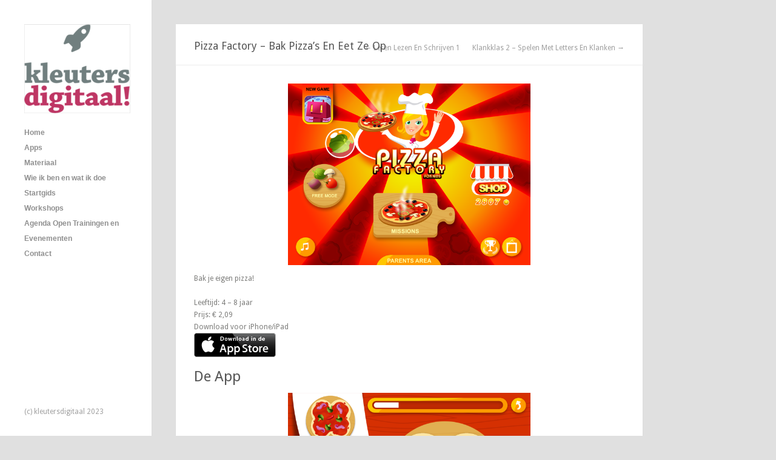

--- FILE ---
content_type: text/html; charset=UTF-8
request_url: https://kleutersdigitaal.nl/project/pizza-factory-bak-pizzas-en-eet-ze-op/
body_size: 7276
content:
<!DOCTYPE html>
<html lang="nl">

<head>
	<meta http-equiv="Content-Type" content="text/html; charset=UTF-8" />
	<title>Kleuters digitaal! Pizza Factory - Bak Pizza&#039;s En Eet Ze Op - Kleuters digitaal!</title>
	<meta name="viewport" content="width=device-width, initial-scale = 1.0, maximum-scale=1.0, user-scalable=no" />
	
						<link rel="stylesheet" type="text/css" href="https://fonts.googleapis.com/css?family=Droid+Sans:regular,bold" />
		
		
		
	
	
	<link rel="stylesheet" href="https://kleutersdigitaal.nl/wp-content/themes/inkthemetrust/style.css" type="text/css" media="screen" />
	<link rel="alternate" type="application/rss+xml" title="Kleuters digitaal! RSS Feed" href="https://kleutersdigitaal.nl/feed/" />
	<link rel="alternate" type="application/atom+xml" title="Kleuters digitaal! Atom Feed" href="https://kleutersdigitaal.nl/feed/atom/" />
	<link rel="pingback" href="https://kleutersdigitaal.nl/xmlrpc.php" />
	
		
		
	
	<!-- This site is optimized with the Yoast SEO plugin v14.6 - https://yoast.com/wordpress/plugins/seo/ -->
	<meta name="robots" content="index, follow" />
	<meta name="googlebot" content="index, follow, max-snippet:-1, max-image-preview:large, max-video-preview:-1" />
	<meta name="bingbot" content="index, follow, max-snippet:-1, max-image-preview:large, max-video-preview:-1" />
	<link rel="canonical" href="https://kleutersdigitaal.nl/project/pizza-factory-bak-pizzas-en-eet-ze-op/" />
	<meta property="og:locale" content="nl_NL" />
	<meta property="og:type" content="article" />
	<meta property="og:title" content="Pizza Factory &#8211; Bak Pizza&#8217;s En Eet Ze Op" />
	<meta property="og:description" content="Bak je eigen pizza&#039;s" />
	<meta property="og:url" content="https://kleutersdigitaal.nl/project/pizza-factory-bak-pizzas-en-eet-ze-op/" />
	<meta property="og:site_name" content="Kleuters digitaal!" />
	<meta property="article:modified_time" content="2018-01-03T18:33:17+00:00" />
	<meta property="og:image" content="https://kleutersdigitaal.nl/wp-content/uploads/2014/04/mzl.zsfevftg.175x175-75.jpg" />
	<meta property="og:image:width" content="175" />
	<meta property="og:image:height" content="175" />
	<script type="application/ld+json" class="yoast-schema-graph">{"@context":"https://schema.org","@graph":[{"@type":"WebSite","@id":"https://kleutersdigitaal.nl/#website","url":"https://kleutersdigitaal.nl/","name":"Kleuters digitaal!","description":"Digitaal aan de slag met kleuters! ","potentialAction":[{"@type":"SearchAction","target":"https://kleutersdigitaal.nl/?s={search_term_string}","query-input":"required name=search_term_string"}],"inLanguage":"nl"},{"@type":"ImageObject","@id":"https://kleutersdigitaal.nl/project/pizza-factory-bak-pizzas-en-eet-ze-op/#primaryimage","inLanguage":"nl","url":"https://kleutersdigitaal.nl/wp-content/uploads/2014/04/mzl.zsfevftg.175x175-75.jpg","width":175,"height":175},{"@type":"WebPage","@id":"https://kleutersdigitaal.nl/project/pizza-factory-bak-pizzas-en-eet-ze-op/#webpage","url":"https://kleutersdigitaal.nl/project/pizza-factory-bak-pizzas-en-eet-ze-op/","name":"Pizza Factory - Bak Pizza's En Eet Ze Op - Kleuters digitaal!","isPartOf":{"@id":"https://kleutersdigitaal.nl/#website"},"primaryImageOfPage":{"@id":"https://kleutersdigitaal.nl/project/pizza-factory-bak-pizzas-en-eet-ze-op/#primaryimage"},"datePublished":"2014-04-08T16:20:03+00:00","dateModified":"2018-01-03T18:33:17+00:00","inLanguage":"nl","potentialAction":[{"@type":"ReadAction","target":["https://kleutersdigitaal.nl/project/pizza-factory-bak-pizzas-en-eet-ze-op/"]}]}]}</script>
	<!-- / Yoast SEO plugin. -->


<link rel='dns-prefetch' href='//kleutersdigitaal.nl' />
<link rel='dns-prefetch' href='//s.w.org' />
<link rel="alternate" type="application/rss+xml" title="Kleuters digitaal! &raquo; Pizza Factory &#8211; Bak Pizza&#8217;s En Eet Ze Op Reactiesfeed" href="https://kleutersdigitaal.nl/project/pizza-factory-bak-pizzas-en-eet-ze-op/feed/" />
		<!-- This site uses the Google Analytics by ExactMetrics plugin v7.10.1 - Using Analytics tracking - https://www.exactmetrics.com/ -->
		<!-- Note: ExactMetrics is not currently configured on this site. The site owner needs to authenticate with Google Analytics in the ExactMetrics settings panel. -->
					<!-- No UA code set -->
				<!-- / Google Analytics by ExactMetrics -->
				<script type="text/javascript">
			window._wpemojiSettings = {"baseUrl":"https:\/\/s.w.org\/images\/core\/emoji\/12.0.0-1\/72x72\/","ext":".png","svgUrl":"https:\/\/s.w.org\/images\/core\/emoji\/12.0.0-1\/svg\/","svgExt":".svg","source":{"concatemoji":"https:\/\/kleutersdigitaal.nl\/wp-includes\/js\/wp-emoji-release.min.js?ver=5.3.20"}};
			!function(e,a,t){var n,r,o,i=a.createElement("canvas"),p=i.getContext&&i.getContext("2d");function s(e,t){var a=String.fromCharCode;p.clearRect(0,0,i.width,i.height),p.fillText(a.apply(this,e),0,0);e=i.toDataURL();return p.clearRect(0,0,i.width,i.height),p.fillText(a.apply(this,t),0,0),e===i.toDataURL()}function c(e){var t=a.createElement("script");t.src=e,t.defer=t.type="text/javascript",a.getElementsByTagName("head")[0].appendChild(t)}for(o=Array("flag","emoji"),t.supports={everything:!0,everythingExceptFlag:!0},r=0;r<o.length;r++)t.supports[o[r]]=function(e){if(!p||!p.fillText)return!1;switch(p.textBaseline="top",p.font="600 32px Arial",e){case"flag":return s([127987,65039,8205,9895,65039],[127987,65039,8203,9895,65039])?!1:!s([55356,56826,55356,56819],[55356,56826,8203,55356,56819])&&!s([55356,57332,56128,56423,56128,56418,56128,56421,56128,56430,56128,56423,56128,56447],[55356,57332,8203,56128,56423,8203,56128,56418,8203,56128,56421,8203,56128,56430,8203,56128,56423,8203,56128,56447]);case"emoji":return!s([55357,56424,55356,57342,8205,55358,56605,8205,55357,56424,55356,57340],[55357,56424,55356,57342,8203,55358,56605,8203,55357,56424,55356,57340])}return!1}(o[r]),t.supports.everything=t.supports.everything&&t.supports[o[r]],"flag"!==o[r]&&(t.supports.everythingExceptFlag=t.supports.everythingExceptFlag&&t.supports[o[r]]);t.supports.everythingExceptFlag=t.supports.everythingExceptFlag&&!t.supports.flag,t.DOMReady=!1,t.readyCallback=function(){t.DOMReady=!0},t.supports.everything||(n=function(){t.readyCallback()},a.addEventListener?(a.addEventListener("DOMContentLoaded",n,!1),e.addEventListener("load",n,!1)):(e.attachEvent("onload",n),a.attachEvent("onreadystatechange",function(){"complete"===a.readyState&&t.readyCallback()})),(n=t.source||{}).concatemoji?c(n.concatemoji):n.wpemoji&&n.twemoji&&(c(n.twemoji),c(n.wpemoji)))}(window,document,window._wpemojiSettings);
		</script>
		<style type="text/css">
img.wp-smiley,
img.emoji {
	display: inline !important;
	border: none !important;
	box-shadow: none !important;
	height: 1em !important;
	width: 1em !important;
	margin: 0 .07em !important;
	vertical-align: -0.1em !important;
	background: none !important;
	padding: 0 !important;
}
</style>
	<link rel='stylesheet' id='wp-block-library-css'  href='https://kleutersdigitaal.nl/wp-includes/css/dist/block-library/style.min.css?ver=5.3.20' type='text/css' media='all' />
<link rel='stylesheet' id='rpt_front_style-css'  href='https://kleutersdigitaal.nl/wp-content/plugins/related-posts-thumbnails/assets/css/front.css?ver=4.2.1' type='text/css' media='all' />
<link rel='stylesheet' id='superfish-css'  href='https://kleutersdigitaal.nl/wp-content/themes/inkthemetrust/css/superfish.css?ver=1.4.8' type='text/css' media='all' />
<link rel='stylesheet' id='slideshow-css'  href='https://kleutersdigitaal.nl/wp-content/themes/inkthemetrust/css/flexslider.css?ver=2.0' type='text/css' media='all' />
<script>if (document.location.protocol != "https:") {document.location = document.URL.replace(/^http:/i, "https:");}</script><script type='text/javascript' src='https://kleutersdigitaal.nl/wp-includes/js/jquery/jquery.js?ver=1.12.4-wp'></script>
<script type='text/javascript' src='https://kleutersdigitaal.nl/wp-includes/js/jquery/jquery-migrate.min.js?ver=1.4.1'></script>
<link rel='https://api.w.org/' href='https://kleutersdigitaal.nl/wp-json/' />
<meta name="generator" content="WordPress 5.3.20" />
<link rel='shortlink' href='https://kleutersdigitaal.nl/?p=1466' />
<link rel="alternate" type="application/json+oembed" href="https://kleutersdigitaal.nl/wp-json/oembed/1.0/embed?url=https%3A%2F%2Fkleutersdigitaal.nl%2Fproject%2Fpizza-factory-bak-pizzas-en-eet-ze-op%2F" />
<link rel="alternate" type="text/xml+oembed" href="https://kleutersdigitaal.nl/wp-json/oembed/1.0/embed?url=https%3A%2F%2Fkleutersdigitaal.nl%2Fproject%2Fpizza-factory-bak-pizzas-en-eet-ze-op%2F&#038;format=xml" />

		<!-- GA Google Analytics @ https://m0n.co/ga -->
		<script async src="https://www.googletagmanager.com/gtag/js?id=G-CPPK4EHCCB"></script>
		<script>
			window.dataLayer = window.dataLayer || [];
			function gtag(){dataLayer.push(arguments);}
			gtag('js', new Date());
			gtag('config', 'G-CPPK4EHCCB');
		</script>

	        <style>
            #related_posts_thumbnails li {
                border-right: 1px solid #DDDDDD;
                background-color: #FFFFFF            }

            #related_posts_thumbnails li:hover {
                background-color: #EEEEEF;
            }

            .relpost_content {
                font-size: 12px;
                color: #333333;
            }

            .relpost-block-single {
                background-color: #FFFFFF;
                border-right: 1px solid #DDDDDD;
                border-left: 1px solid #DDDDDD;
                margin-right: -1px;
            }

            .relpost-block-single:hover {
                background-color: #EEEEEF;
            }
        </style>

        <meta name="generator" content=" " />

<style type="text/css" media="screen">




#mainNav ul a, #mainNav ul li.sfHover ul a { color: #8f8f8f !important;	}
	#mainNav ul li.current a,
	#mainNav ul li.current-cat a,
	#mainNav ul li.current_page_item a,
	#mainNav ul li.current-menu-item a,
	#mainNav ul li.current-post-ancestor a,
	.single-post #mainNav ul li.current_page_parent a,
	#mainNav ul li.current-category-parent a,
	#mainNav ul li.current-category-ancestor a,
	#mainNav ul li.current-portfolio-ancestor a,
	#mainNav ul li.current-projects-ancestor a {
		color: #2e2e2e !important;
	}
	#mainNav ul li.sfHover a,
	#mainNav ul li a:hover,
	#mainNav ul li:hover {
		color: #2e2e2e !important;
	}
	#mainNav ul li.sfHover ul a:hover { color: #2e2e2e !important;}

blockquote, address {
	border-left: 5px solid #cdb980;
}
#content #filterNav, #content .project.small .overlay, .f_circleG, .skillList li span a:hover, .tax-skill #pageHead { background: #cdb980;}
@-webkit-keyframes f_fadeG{
0%{background-color:#ffffff}
100%{background-color:#cdb980;}
}
@-moz-keyframes f_fadeG{
0%{background-color:#ffffff}
100%{background-color:#cdb980;}
}
@-o-keyframes f_fadeG{
0%{background-color:#ffffff}
100%{background-color:#cdb980;}
}
@-ms-keyframes f_fadeG{
0%{background-color:#ffffff}
100%{background-color:#cdb980;}
}

a { color: #77a7b9;}
a:hover {color: #8dc7dc;}
.button, #searchsubmit, input[type="submit"] {background-color: #757575 !important;}
.button:hover, #searchsubmit:hover, input[type="submit"]:hover {background-color: #595959 !important;}
#slideNav {
display:none;
}
</style>

<!--[if IE 7]>
<link rel="stylesheet" href="https://kleutersdigitaal.nl/wp-content/themes/inkthemetrust/css/ie7.css" type="text/css" media="screen" />
<![endif]-->
<!--[if IE 8]>
<link rel="stylesheet" href="https://kleutersdigitaal.nl/wp-content/themes/inkthemetrust/css/ie8.css" type="text/css" media="screen" />
<![endif]-->




<link rel="icon" href="https://kleutersdigitaal.nl/wp-content/uploads/2017/01/logo_kd-50x50.png" sizes="32x32" />
<link rel="icon" href="https://kleutersdigitaal.nl/wp-content/uploads/2017/01/logo_kd.png" sizes="192x192" />
<link rel="apple-touch-icon-precomposed" href="https://kleutersdigitaal.nl/wp-content/uploads/2017/01/logo_kd.png" />
<meta name="msapplication-TileImage" content="https://kleutersdigitaal.nl/wp-content/uploads/2017/01/logo_kd.png" />
		<style type="text/css" id="wp-custom-css">
			#slideNav {
	
display:none;
}		</style>
			
</head>

<body data-rsssl=1 class="project-template-default single single-project postid-1466 " >

<div id="slideNav" class="panel">
	<a href="javascript:jQuery.pageslide.close()" class="closeBtn"></a>								
	
		<div class="menu-compleet-menu-container"><ul id="menu-compleet-menu" class=""><li id="menu-item-247" class="menu-item menu-item-type-post_type menu-item-object-page menu-item-home menu-item-247"><a href="https://kleutersdigitaal.nl/">Home</a></li>
<li id="menu-item-241" class="menu-item menu-item-type-post_type menu-item-object-page menu-item-241"><a href="https://kleutersdigitaal.nl/apps/">Apps</a></li>
<li id="menu-item-1183" class="menu-item menu-item-type-taxonomy menu-item-object-category menu-item-has-children menu-item-1183"><a href="https://kleutersdigitaal.nl/category/materiaal/">Materiaal</a>
<ul class="sub-menu">
	<li id="menu-item-1184" class="menu-item menu-item-type-taxonomy menu-item-object-category menu-item-1184"><a href="https://kleutersdigitaal.nl/category/digibord/">Digibord</a></li>
	<li id="menu-item-1185" class="menu-item menu-item-type-taxonomy menu-item-object-category menu-item-1185"><a href="https://kleutersdigitaal.nl/category/websites/">Websites</a></li>
	<li id="menu-item-4962" class="menu-item menu-item-type-taxonomy menu-item-object-category menu-item-4962"><a href="https://kleutersdigitaal.nl/category/themas/">Thema&#8217;s</a></li>
</ul>
</li>
<li id="menu-item-39" class="menu-item menu-item-type-post_type menu-item-object-page menu-item-has-children menu-item-39"><a href="https://kleutersdigitaal.nl/wie-ben-ik/">Wie ik ben en wat ik doe</a>
<ul class="sub-menu">
	<li id="menu-item-4588" class="menu-item menu-item-type-post_type menu-item-object-page menu-item-4588"><a href="https://kleutersdigitaal.nl/?page_id=4586">In De Media</a></li>
	<li id="menu-item-28" class="menu-item menu-item-type-post_type menu-item-object-page menu-item-28"><a href="https://kleutersdigitaal.nl/contact/">Contact</a></li>
</ul>
</li>
<li id="menu-item-10991" class="menu-item menu-item-type-post_type menu-item-object-page menu-item-10991"><a href="https://kleutersdigitaal.nl/startgids/">Startgids</a></li>
<li id="menu-item-17868" class="menu-item menu-item-type-post_type menu-item-object-page menu-item-17868"><a href="https://kleutersdigitaal.nl/workshops/">Workshops</a></li>
<li id="menu-item-16963" class="menu-item menu-item-type-post_type menu-item-object-page menu-item-16963"><a href="https://kleutersdigitaal.nl/agenda-trainingen/">Agenda Open Trainingen en Evenementen</a></li>
<li id="menu-item-16964" class="menu-item menu-item-type-post_type menu-item-object-page menu-item-16964"><a href="https://kleutersdigitaal.nl/contact/">Contact</a></li>
</ul></div>	
				
</div>

<div id="container">	
<div id="header">
	<div class="inside clearfix">
							
				<div id="logo">
						
			<h1 class="logo"><a href="https://kleutersdigitaal.nl"><img src="https://kleutersdigitaal.nl/wp-content/uploads/2014/01/Schermafbeelding-2019-01-22-om-12.53.54-1-175x147.png" alt="Kleuters digitaal!" /></a></h1>
			
		</div>
		
		<div id="mainNav" class="clearfix">							
			<div class="menu-compleet-menu-container"><ul id="menu-compleet-menu-1" class="sf-menu"><li class="menu-item menu-item-type-post_type menu-item-object-page menu-item-home menu-item-247"><a href="https://kleutersdigitaal.nl/">Home</a></li>
<li class="menu-item menu-item-type-post_type menu-item-object-page menu-item-241"><a href="https://kleutersdigitaal.nl/apps/">Apps</a></li>
<li class="menu-item menu-item-type-taxonomy menu-item-object-category menu-item-has-children menu-item-1183"><a href="https://kleutersdigitaal.nl/category/materiaal/">Materiaal</a>
<ul class="sub-menu">
	<li class="menu-item menu-item-type-taxonomy menu-item-object-category menu-item-1184"><a href="https://kleutersdigitaal.nl/category/digibord/">Digibord</a></li>
	<li class="menu-item menu-item-type-taxonomy menu-item-object-category menu-item-1185"><a href="https://kleutersdigitaal.nl/category/websites/">Websites</a></li>
	<li class="menu-item menu-item-type-taxonomy menu-item-object-category menu-item-4962"><a href="https://kleutersdigitaal.nl/category/themas/">Thema&#8217;s</a></li>
</ul>
</li>
<li class="menu-item menu-item-type-post_type menu-item-object-page menu-item-has-children menu-item-39"><a href="https://kleutersdigitaal.nl/wie-ben-ik/">Wie ik ben en wat ik doe</a>
<ul class="sub-menu">
	<li class="menu-item menu-item-type-post_type menu-item-object-page menu-item-4588"><a href="https://kleutersdigitaal.nl/?page_id=4586">In De Media</a></li>
	<li class="menu-item menu-item-type-post_type menu-item-object-page menu-item-28"><a href="https://kleutersdigitaal.nl/contact/">Contact</a></li>
</ul>
</li>
<li class="menu-item menu-item-type-post_type menu-item-object-page menu-item-10991"><a href="https://kleutersdigitaal.nl/startgids/">Startgids</a></li>
<li class="menu-item menu-item-type-post_type menu-item-object-page menu-item-17868"><a href="https://kleutersdigitaal.nl/workshops/">Workshops</a></li>
<li class="menu-item menu-item-type-post_type menu-item-object-page menu-item-16963"><a href="https://kleutersdigitaal.nl/agenda-trainingen/">Agenda Open Trainingen en Evenementen</a></li>
<li class="menu-item menu-item-type-post_type menu-item-object-page menu-item-16964"><a href="https://kleutersdigitaal.nl/contact/">Contact</a></li>
</ul></div>			
		</div>
		
		<a href="#slideNav" class="menuToggle"></a>				
		
		<div id="sidebar">
			<div id="sidebar" class="clearfix">
	
    
		  		
    
	</div><!-- end sidebar -->	
		</div>
	</div>	
</div>


<div id="main" class="clearfix">		
				 
		<div id="content" class="clearfix">			
			<div id="pageHead">
				<h1>Pizza Factory &#8211; Bak Pizza&#8217;s En Eet Ze Op</h1>
				<div class="projectNav clearfix">
					<div class="previous ">
						<a href="https://kleutersdigitaal.nl/project/leren-lezen-en-schrijven-1/" rel="next">&larr; Leren Lezen En Schrijven 1</a>	
					</div>				
					<div class="next ">							
						<a href="https://kleutersdigitaal.nl/project/klankklas-2-spelen-met-letters-en-klanken/" rel="prev">Klankklas 2 &#8211; Spelen Met Letters En Klanken  &rarr;</a>			
					</div>					
				</div> <!-- end navigation -->		
			</div>
			<div class="box post-1466 project type-project status-publish has-post-thumbnail hentry skill-creatief-2 skill-overig">
				<div class="inside">			
												    
					<div class="clearfix">   						
						<p><img class="aligncenter wp-image-1468" src="https://nieuw.kleutersdigitaal.nl/wp-content/uploads/2014/04/pf01.png" alt="pf01" width="400" height="300" srcset="https://kleutersdigitaal.nl/wp-content/uploads/2014/04/pf01.png 640w, https://kleutersdigitaal.nl/wp-content/uploads/2014/04/pf01-175x131.png 175w, https://kleutersdigitaal.nl/wp-content/uploads/2014/04/pf01-300x225.png 300w, https://kleutersdigitaal.nl/wp-content/uploads/2014/04/pf01-220x165.png 220w" sizes="(max-width: 400px) 100vw, 400px" />Bak je eigen pizza!</p>
<p>Leeftijd: 4 &#8211; 8 jaar<br />
Prijs: € 2,09<br />
Download voor iPhone/iPad<br />
<a href="https://itunes.apple.com/nl/app/pizza-factory-for-kids/id627892340?mt=8&amp;uo=4&amp;at=11ltdS" target="_blank" rel="noopener noreferrer"><img class="alignnone size-full wp-image-89" src="https://www.kleutersdigitaal.nl/nieuw/wp-content/uploads/2013/12/badge_appstore-lrg.png" alt="AppStore" width="135" height="40" /></a></p>
<h2>De App</h2>
<p><img class="aligncenter wp-image-1470" src="https://nieuw.kleutersdigitaal.nl/wp-content/uploads/2014/04/pf03.png" alt="pf03" width="400" height="300" srcset="https://kleutersdigitaal.nl/wp-content/uploads/2014/04/pf03.png 640w, https://kleutersdigitaal.nl/wp-content/uploads/2014/04/pf03-175x131.png 175w, https://kleutersdigitaal.nl/wp-content/uploads/2014/04/pf03-300x225.png 300w, https://kleutersdigitaal.nl/wp-content/uploads/2014/04/pf03-220x165.png 220w" sizes="(max-width: 400px) 100vw, 400px" /></p>
<p>Direct als je de app start kom je in het pizza restaurant terecht. Je kunt hier kiezen uit drie verschillende dingen:</p>
<ul>
<li>Free mode: hierin kun je pizza&#8217;s maken zoals jij het wilt</li>
<li>Missions: hierbij krijg je een echte bestelling die jij moet maken</li>
<li>Shop: hier kun je ingrediënten kopen</li>
</ul>
<p>In de free mode kun je zelf een pizza bedenken die jij lekker vindt om te eten. Je hebt de beschikking over een aantal basis ingrediënten. Daarmee kun je de pizza beleggen. Als je meer ingrediënten wilt hebben zul je deze in de shop moeten kopen. Door het doen van missions, pizza&#8217;s op bestelling, kun je namelijk geld verdienen. Als je pizza helemaal af is moet deze natuurlijk in de oven. Maar niet te lang anders verbrand je pizza! Als je pizza uit de oven is kun je deze op eten.</p>
<p>Missions is de andere modus waarin je kunt spelen. In deze modus kun je geld verdienen, waarmee je in de shop ingrediënten kunt kopen. Je krijgt een bestelling van een pizza vervolgens moet jij deze gaan maken. Eerst moet je het deeg maken. Vervolgens de saus op de bodem. En dan moeten de ingrediënten erop. Daarna doe je de pizza in de oven. En vervolgens mag je de pizza ook nog op eten. Voor al deze stappen krijg je uiteindelijk een bepaald bedrag. Hier kun je dan in de shop nieuwe ingrediënten voor kopen.</p>
<p>Bij missions kan het ook voorkomen dat je een activiteit moet doen. Je moet bijvoorbeeld tomaten snijden, kaas raspen, uien snijden en meer van dit soort dingen. Als je dit doet kun je ook weer geld verdienen. Want er is ook nog in het hoofdscherm de categorie die heet objectives. Hierin staan de activiteiten die je moet doen om extra geld te verdienen!</p>
<h2>Tips voor in de klas</h2>
<p><img class="aligncenter wp-image-1471" src="https://nieuw.kleutersdigitaal.nl/wp-content/uploads/2014/04/pf04.png" alt="pf04" width="400" height="300" srcset="https://kleutersdigitaal.nl/wp-content/uploads/2014/04/pf04.png 640w, https://kleutersdigitaal.nl/wp-content/uploads/2014/04/pf04-175x131.png 175w, https://kleutersdigitaal.nl/wp-content/uploads/2014/04/pf04-300x225.png 300w, https://kleutersdigitaal.nl/wp-content/uploads/2014/04/pf04-220x165.png 220w" sizes="(max-width: 400px) 100vw, 400px" /></p>
<p>Ga met de kinderen echte pizza&#8217;s bakken! Er is vast wel een ouder bij wie de pizza&#8217;s in de oven kunnen. Als je alle kinderen een klein stukje geeft waarvan ze hun eigen pizza mogen maken is succes verzekerd!</p>
<h2>Wat leer je van deze app?</h2>
<p><img class="aligncenter wp-image-1469" src="https://nieuw.kleutersdigitaal.nl/wp-content/uploads/2014/04/pf02.png" alt="pf02" width="400" height="300" srcset="https://kleutersdigitaal.nl/wp-content/uploads/2014/04/pf02.png 1024w, https://kleutersdigitaal.nl/wp-content/uploads/2014/04/pf02-175x131.png 175w, https://kleutersdigitaal.nl/wp-content/uploads/2014/04/pf02-300x225.png 300w, https://kleutersdigitaal.nl/wp-content/uploads/2014/04/pf02-220x165.png 220w" sizes="(max-width: 400px) 100vw, 400px" /></p>
<p>Als je naar de kerndoelen kijkt leer je van deze app het volgende:</p>
<p><strong>Kerndoel 34</strong><br />
De leerlingen leren zorg te dragen voor de lichamelijke en psychische gezondheid van henzelf en anderen.</p>
<p>Maar ook buiten de kerndoelen om leer je een hoop van deze app:</p>
<ul>
<li>Stimuleert de fantasie: wat voor pizza kun jij maken?</li>
<li>Interesse in eten en koken</li>
<li>Concentreren op een activiteit</li>
</ul>
<h2>Mijn Mening</h2>
<p><img class="aligncenter wp-image-1472" src="https://nieuw.kleutersdigitaal.nl/wp-content/uploads/2014/04/pf05.png" alt="pf05" width="400" height="300" srcset="https://kleutersdigitaal.nl/wp-content/uploads/2014/04/pf05.png 1024w, https://kleutersdigitaal.nl/wp-content/uploads/2014/04/pf05-175x131.png 175w, https://kleutersdigitaal.nl/wp-content/uploads/2014/04/pf05-300x225.png 300w, https://kleutersdigitaal.nl/wp-content/uploads/2014/04/pf05-220x165.png 220w" sizes="(max-width: 400px) 100vw, 400px" /></p>
<p>Bij mijn kleuters zie ik dat ze erg lang enthousiast met deze app aan de slag kunnen zijn. Wat ik merk is dat ze daarna ook allemaal graag pizza willen maken. Dit gaan we zeker een keer doen!</p>
<p>De navigatie binnen de app is eenvoudig en voor jonge kinderen prima te begrijpen. Ik vind het prettig dat er in deze versie van de app geen in app aankopen gedaan hoeven te worden. Op deze manier kan ik mijn kleuters gewoon de app geven zonder dat ze tegen problemen aanlopen.</p>
<p>Kortom een app die prima past bij het thema eten en drinken.</p>
					
																								<ul class="skillList clearfix"><li><span><a href="https://kleutersdigitaal.nl/skill/creatief-2/">Creatief</a></span></li><li><span><a href="https://kleutersdigitaal.nl/skill/overig/">Overig</a></span></li>
</ul>	
														
					</div>
					
 <div id="commentBox" > 

<div id="commentForm" class="clear">

	<div id="respond">

	<h3>Leave a Reply</h3>	

	
	<form action="https://kleutersdigitaal.nl/wp-comments-post.php" method="post" >

	
	<p><input type="text" name="author" id="author" value="" size="32" tabindex="1" aria-required='true' />
	<label for="author">Name (required)</label></p>

	<p><input type="text" name="email" id="email" value="" size="32" tabindex="2" aria-required='true' />
	<label for="email">Email (required)</label></p>

	<p><input type="text" name="url" id="url" value="" size="32" tabindex="3" />
	<label for="url">Website </label></p>

	
	<p><textarea name="comment" id="comment" cols="55" rows="12" tabindex="4"></textarea></p>
	
	<p>
	<input name="submit" type="submit" class="button" id="submit" tabindex="5" value="Submit Comment" /> <a rel="nofollow" id="cancel-comment-reply-link" href="/project/pizza-factory-bak-pizzas-en-eet-ze-op/#respond" style="display:none;">Cancel Reply</a>	<input type='hidden' name='comment_post_ID' value='1466' id='comment_post_ID' />
<input type='hidden' name='comment_parent' id='comment_parent' value='0' />
	</p>	
	
	<p style="display: none;"><input type="hidden" id="akismet_comment_nonce" name="akismet_comment_nonce" value="c4d24219d9" /></p><p style="display: none;"><input type="hidden" id="ak_js" name="ak_js" value="142"/></p>
	</form>

		</div>

</div><!-- end commentform -->


 </div> 	
					
				</div>	
			</div>								    	
		</div>
	
	<div id="footer">					
					
		<div class="inside"><p>(c) kleutersdigitaal 2023</p></div>
	</div><!-- end footer -->
</div><!-- end main -->
</div><!-- end container -->
<script type='text/javascript' src='https://kleutersdigitaal.nl/wp-includes/js/comment-reply.min.js?ver=5.3.20'></script>
<script type='text/javascript' src='https://kleutersdigitaal.nl/wp-content/themes/inkthemetrust/js/superfish.js?ver=1.4.8'></script>
<script type='text/javascript' src='https://kleutersdigitaal.nl/wp-content/themes/inkthemetrust/js/jquery.fitvids.js?ver=1.0'></script>
<script type='text/javascript' src='https://kleutersdigitaal.nl/wp-content/themes/inkthemetrust/js/jquery.isotope.min.js?ver=1.5.25'></script>
<script type='text/javascript' src='https://kleutersdigitaal.nl/wp-content/themes/inkthemetrust/js/jquery.flexslider-min.js?ver=1.8'></script>
<script type='text/javascript' src='https://kleutersdigitaal.nl/wp-content/themes/inkthemetrust/js/jquery.pageslide.min.js?ver=2.0'></script>
<script type='text/javascript' src='https://kleutersdigitaal.nl/wp-content/themes/inkthemetrust/js/theme_trust.js?ver=1.0'></script>
<script type='text/javascript' src='https://kleutersdigitaal.nl/wp-includes/js/wp-embed.min.js?ver=5.3.20'></script>
<script async="async" type='text/javascript' src='https://kleutersdigitaal.nl/wp-content/plugins/akismet/_inc/form.js?ver=4.1.3'></script>
</body>
</html>